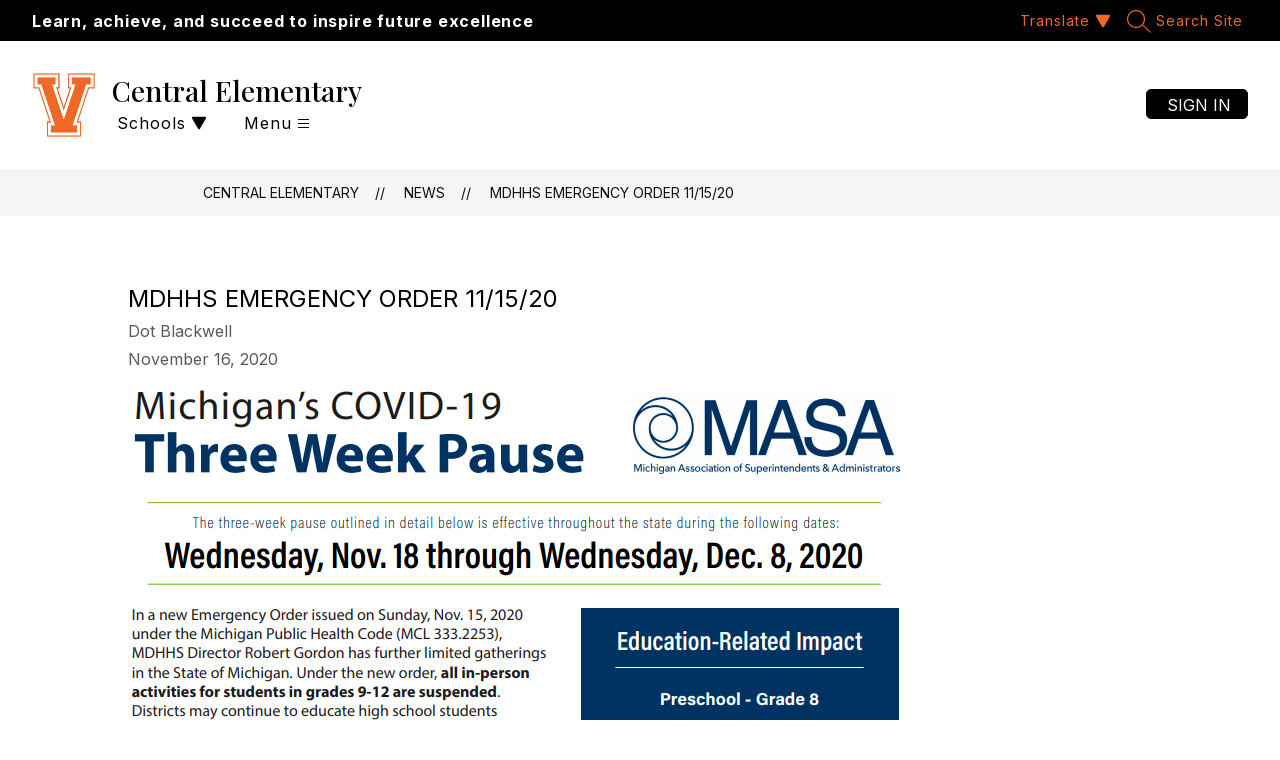

--- FILE ---
content_type: text/css
request_url: https://cmsv2-shared-assets.apptegy.net/Global/Components/Header-V4/m6-mobile-explore-fix.css
body_size: 361
content:
@media (max-width: 600px) {
    #cms-header .h4 {
        .sitemap-menu-items:has(.item.explore) {
            display: none;
        }

        #m6:has(.sitemap-menu-items .item.explore) .custom-menu-items {
            display: flex;
            flex-direction: column;
            align-items: flex-start;
            gap: 16px;
            padding: 16px 0;
            order: 2;

            a.name {
                font-weight: 400;
                font-size: 16px;
            }
        }
    }
}